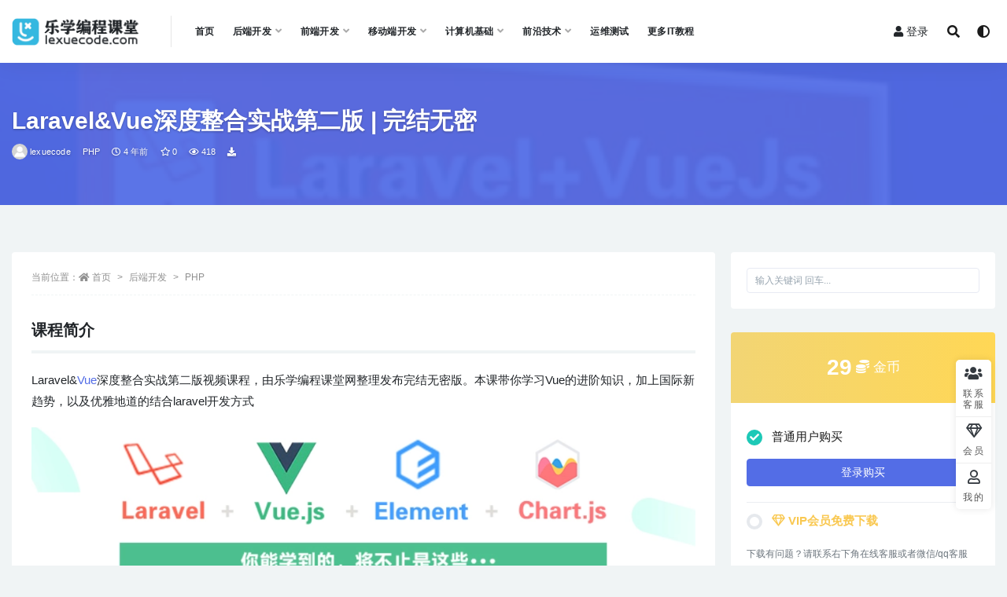

--- FILE ---
content_type: text/html; charset=UTF-8
request_url: https://lexuecode.com/5376.html
body_size: 15406
content:
<!doctype html>
<html lang="zh-Hans">
<head>
	<meta charset="UTF-8">
	<meta name="viewport" content="width=device-width, initial-scale=1, minimum-scale=1, maximum-scale=1">
	<link rel="profile" href="https://gmpg.org/xfn/11">
	<title>Laravel&amp;Vue深度整合实战第二版 | 完结无密</title>
<meta name='robots' content='max-image-preview:large' />
<script data-cfasync='false'>
    window.$crisp=[];
    CRISP_RUNTIME_CONFIG = {
      locale : 'zh'
    };
    CRISP_WEBSITE_ID = '981954f9-f6eb-48e4-8f31-30b6a8ebb696';(function(){
      d=document;s=d.createElement('script');
      s.src='https://client.crisp.chat/l.js';
      s.async=1;d.getElementsByTagName('head')[0].appendChild(s);
    })();</script><link href="https://lexuecode.com/wp-content/uploads/2021/05/favicon-1.png" rel="icon">
<meta name="keywords" content="Laravel&amp;Vue深度整合实战第二版">
<meta name="description" content="本课带你学习Vue的进阶知识，加上国际新趋势，以及优雅地道的结合laravel开发方式">
<meta property="og:title" content="Laravel&#038;Vue深度整合实战第二版 | 完结无密">
<meta property="og:description" content="本课带你学习Vue的进阶知识，加上国际新趋势，以及优雅地道的结合laravel开发方式">
<meta property="og:type" content="article">
<meta property="og:url" content="https://lexuecode.com/5376.html">
<meta property="og:site_name" content="乐学编程课堂">
<meta property="og:image" content="https://lexuecode.com/wp-content/uploads/2022/07/1656948792-596de22a00ceb96.jpg?v=1656948792">
<style id='wp-img-auto-sizes-contain-inline-css'>
img:is([sizes=auto i],[sizes^="auto," i]){contain-intrinsic-size:3000px 1500px}
/*# sourceURL=wp-img-auto-sizes-contain-inline-css */
</style>
<style id='classic-theme-styles-inline-css'>
/*! This file is auto-generated */
.wp-block-button__link{color:#fff;background-color:#32373c;border-radius:9999px;box-shadow:none;text-decoration:none;padding:calc(.667em + 2px) calc(1.333em + 2px);font-size:1.125em}.wp-block-file__button{background:#32373c;color:#fff;text-decoration:none}
/*# sourceURL=/wp-includes/css/classic-themes.min.css */
</style>
<link rel='stylesheet' id='bootstrap-css' href='https://lexuecode.com/wp-content/themes/rizhuti-v2/assets/bootstrap/css/bootstrap.min.css?ver=4.6.0' media='all' />
<link rel='stylesheet' id='plugins-css' href='https://lexuecode.com/wp-content/themes/rizhuti-v2/assets/css/plugins.css?ver=1.0.0' media='all' />
<link rel='stylesheet' id='app-css' href='https://lexuecode.com/wp-content/themes/rizhuti-v2/assets/css/app.css?ver=1.1.0' media='all' />
<link rel='stylesheet' id='dark-css' href='https://lexuecode.com/wp-content/themes/rizhuti-v2/assets/css/dark.css?ver=1.1.0' media='all' />
<link rel='stylesheet' id='v2_chld-css' href='https://lexuecode.com/wp-content/themes/rizhuti-v2-child/child-style.css?ver=6.9' media='all' />
<link rel='stylesheet' id='csf-fa5-css' href='https://cdn.jsdelivr.net/npm/@fortawesome/fontawesome-free@5.15.1/css/all.min.css?ver=5.14.0' media='all' />
<link rel='stylesheet' id='csf-fa5-v4-shims-css' href='https://cdn.jsdelivr.net/npm/@fortawesome/fontawesome-free@5.15.1/css/v4-shims.min.css?ver=5.14.0' media='all' />
<script src="https://lexuecode.com/wp-content/themes/rizhuti-v2/assets/js/jquery.min.js?ver=3.5.1" id="jquery-js"></script>
<style id="wplmi-inline-css" type="text/css"> span.wplmi-user-avatar { width: 16px;display: inline-block !important;flex-shrink: 0; } img.wplmi-elementor-avatar { border-radius: 100%;margin-right: 3px; } 

</style>
<link rel="pingback" href="https://lexuecode.com/xmlrpc.php"><style id='global-styles-inline-css'>
:root{--wp--preset--aspect-ratio--square: 1;--wp--preset--aspect-ratio--4-3: 4/3;--wp--preset--aspect-ratio--3-4: 3/4;--wp--preset--aspect-ratio--3-2: 3/2;--wp--preset--aspect-ratio--2-3: 2/3;--wp--preset--aspect-ratio--16-9: 16/9;--wp--preset--aspect-ratio--9-16: 9/16;--wp--preset--color--black: #000000;--wp--preset--color--cyan-bluish-gray: #abb8c3;--wp--preset--color--white: #ffffff;--wp--preset--color--pale-pink: #f78da7;--wp--preset--color--vivid-red: #cf2e2e;--wp--preset--color--luminous-vivid-orange: #ff6900;--wp--preset--color--luminous-vivid-amber: #fcb900;--wp--preset--color--light-green-cyan: #7bdcb5;--wp--preset--color--vivid-green-cyan: #00d084;--wp--preset--color--pale-cyan-blue: #8ed1fc;--wp--preset--color--vivid-cyan-blue: #0693e3;--wp--preset--color--vivid-purple: #9b51e0;--wp--preset--gradient--vivid-cyan-blue-to-vivid-purple: linear-gradient(135deg,rgb(6,147,227) 0%,rgb(155,81,224) 100%);--wp--preset--gradient--light-green-cyan-to-vivid-green-cyan: linear-gradient(135deg,rgb(122,220,180) 0%,rgb(0,208,130) 100%);--wp--preset--gradient--luminous-vivid-amber-to-luminous-vivid-orange: linear-gradient(135deg,rgb(252,185,0) 0%,rgb(255,105,0) 100%);--wp--preset--gradient--luminous-vivid-orange-to-vivid-red: linear-gradient(135deg,rgb(255,105,0) 0%,rgb(207,46,46) 100%);--wp--preset--gradient--very-light-gray-to-cyan-bluish-gray: linear-gradient(135deg,rgb(238,238,238) 0%,rgb(169,184,195) 100%);--wp--preset--gradient--cool-to-warm-spectrum: linear-gradient(135deg,rgb(74,234,220) 0%,rgb(151,120,209) 20%,rgb(207,42,186) 40%,rgb(238,44,130) 60%,rgb(251,105,98) 80%,rgb(254,248,76) 100%);--wp--preset--gradient--blush-light-purple: linear-gradient(135deg,rgb(255,206,236) 0%,rgb(152,150,240) 100%);--wp--preset--gradient--blush-bordeaux: linear-gradient(135deg,rgb(254,205,165) 0%,rgb(254,45,45) 50%,rgb(107,0,62) 100%);--wp--preset--gradient--luminous-dusk: linear-gradient(135deg,rgb(255,203,112) 0%,rgb(199,81,192) 50%,rgb(65,88,208) 100%);--wp--preset--gradient--pale-ocean: linear-gradient(135deg,rgb(255,245,203) 0%,rgb(182,227,212) 50%,rgb(51,167,181) 100%);--wp--preset--gradient--electric-grass: linear-gradient(135deg,rgb(202,248,128) 0%,rgb(113,206,126) 100%);--wp--preset--gradient--midnight: linear-gradient(135deg,rgb(2,3,129) 0%,rgb(40,116,252) 100%);--wp--preset--font-size--small: 13px;--wp--preset--font-size--medium: 20px;--wp--preset--font-size--large: 36px;--wp--preset--font-size--x-large: 42px;--wp--preset--spacing--20: 0.44rem;--wp--preset--spacing--30: 0.67rem;--wp--preset--spacing--40: 1rem;--wp--preset--spacing--50: 1.5rem;--wp--preset--spacing--60: 2.25rem;--wp--preset--spacing--70: 3.38rem;--wp--preset--spacing--80: 5.06rem;--wp--preset--shadow--natural: 6px 6px 9px rgba(0, 0, 0, 0.2);--wp--preset--shadow--deep: 12px 12px 50px rgba(0, 0, 0, 0.4);--wp--preset--shadow--sharp: 6px 6px 0px rgba(0, 0, 0, 0.2);--wp--preset--shadow--outlined: 6px 6px 0px -3px rgb(255, 255, 255), 6px 6px rgb(0, 0, 0);--wp--preset--shadow--crisp: 6px 6px 0px rgb(0, 0, 0);}:where(.is-layout-flex){gap: 0.5em;}:where(.is-layout-grid){gap: 0.5em;}body .is-layout-flex{display: flex;}.is-layout-flex{flex-wrap: wrap;align-items: center;}.is-layout-flex > :is(*, div){margin: 0;}body .is-layout-grid{display: grid;}.is-layout-grid > :is(*, div){margin: 0;}:where(.wp-block-columns.is-layout-flex){gap: 2em;}:where(.wp-block-columns.is-layout-grid){gap: 2em;}:where(.wp-block-post-template.is-layout-flex){gap: 1.25em;}:where(.wp-block-post-template.is-layout-grid){gap: 1.25em;}.has-black-color{color: var(--wp--preset--color--black) !important;}.has-cyan-bluish-gray-color{color: var(--wp--preset--color--cyan-bluish-gray) !important;}.has-white-color{color: var(--wp--preset--color--white) !important;}.has-pale-pink-color{color: var(--wp--preset--color--pale-pink) !important;}.has-vivid-red-color{color: var(--wp--preset--color--vivid-red) !important;}.has-luminous-vivid-orange-color{color: var(--wp--preset--color--luminous-vivid-orange) !important;}.has-luminous-vivid-amber-color{color: var(--wp--preset--color--luminous-vivid-amber) !important;}.has-light-green-cyan-color{color: var(--wp--preset--color--light-green-cyan) !important;}.has-vivid-green-cyan-color{color: var(--wp--preset--color--vivid-green-cyan) !important;}.has-pale-cyan-blue-color{color: var(--wp--preset--color--pale-cyan-blue) !important;}.has-vivid-cyan-blue-color{color: var(--wp--preset--color--vivid-cyan-blue) !important;}.has-vivid-purple-color{color: var(--wp--preset--color--vivid-purple) !important;}.has-black-background-color{background-color: var(--wp--preset--color--black) !important;}.has-cyan-bluish-gray-background-color{background-color: var(--wp--preset--color--cyan-bluish-gray) !important;}.has-white-background-color{background-color: var(--wp--preset--color--white) !important;}.has-pale-pink-background-color{background-color: var(--wp--preset--color--pale-pink) !important;}.has-vivid-red-background-color{background-color: var(--wp--preset--color--vivid-red) !important;}.has-luminous-vivid-orange-background-color{background-color: var(--wp--preset--color--luminous-vivid-orange) !important;}.has-luminous-vivid-amber-background-color{background-color: var(--wp--preset--color--luminous-vivid-amber) !important;}.has-light-green-cyan-background-color{background-color: var(--wp--preset--color--light-green-cyan) !important;}.has-vivid-green-cyan-background-color{background-color: var(--wp--preset--color--vivid-green-cyan) !important;}.has-pale-cyan-blue-background-color{background-color: var(--wp--preset--color--pale-cyan-blue) !important;}.has-vivid-cyan-blue-background-color{background-color: var(--wp--preset--color--vivid-cyan-blue) !important;}.has-vivid-purple-background-color{background-color: var(--wp--preset--color--vivid-purple) !important;}.has-black-border-color{border-color: var(--wp--preset--color--black) !important;}.has-cyan-bluish-gray-border-color{border-color: var(--wp--preset--color--cyan-bluish-gray) !important;}.has-white-border-color{border-color: var(--wp--preset--color--white) !important;}.has-pale-pink-border-color{border-color: var(--wp--preset--color--pale-pink) !important;}.has-vivid-red-border-color{border-color: var(--wp--preset--color--vivid-red) !important;}.has-luminous-vivid-orange-border-color{border-color: var(--wp--preset--color--luminous-vivid-orange) !important;}.has-luminous-vivid-amber-border-color{border-color: var(--wp--preset--color--luminous-vivid-amber) !important;}.has-light-green-cyan-border-color{border-color: var(--wp--preset--color--light-green-cyan) !important;}.has-vivid-green-cyan-border-color{border-color: var(--wp--preset--color--vivid-green-cyan) !important;}.has-pale-cyan-blue-border-color{border-color: var(--wp--preset--color--pale-cyan-blue) !important;}.has-vivid-cyan-blue-border-color{border-color: var(--wp--preset--color--vivid-cyan-blue) !important;}.has-vivid-purple-border-color{border-color: var(--wp--preset--color--vivid-purple) !important;}.has-vivid-cyan-blue-to-vivid-purple-gradient-background{background: var(--wp--preset--gradient--vivid-cyan-blue-to-vivid-purple) !important;}.has-light-green-cyan-to-vivid-green-cyan-gradient-background{background: var(--wp--preset--gradient--light-green-cyan-to-vivid-green-cyan) !important;}.has-luminous-vivid-amber-to-luminous-vivid-orange-gradient-background{background: var(--wp--preset--gradient--luminous-vivid-amber-to-luminous-vivid-orange) !important;}.has-luminous-vivid-orange-to-vivid-red-gradient-background{background: var(--wp--preset--gradient--luminous-vivid-orange-to-vivid-red) !important;}.has-very-light-gray-to-cyan-bluish-gray-gradient-background{background: var(--wp--preset--gradient--very-light-gray-to-cyan-bluish-gray) !important;}.has-cool-to-warm-spectrum-gradient-background{background: var(--wp--preset--gradient--cool-to-warm-spectrum) !important;}.has-blush-light-purple-gradient-background{background: var(--wp--preset--gradient--blush-light-purple) !important;}.has-blush-bordeaux-gradient-background{background: var(--wp--preset--gradient--blush-bordeaux) !important;}.has-luminous-dusk-gradient-background{background: var(--wp--preset--gradient--luminous-dusk) !important;}.has-pale-ocean-gradient-background{background: var(--wp--preset--gradient--pale-ocean) !important;}.has-electric-grass-gradient-background{background: var(--wp--preset--gradient--electric-grass) !important;}.has-midnight-gradient-background{background: var(--wp--preset--gradient--midnight) !important;}.has-small-font-size{font-size: var(--wp--preset--font-size--small) !important;}.has-medium-font-size{font-size: var(--wp--preset--font-size--medium) !important;}.has-large-font-size{font-size: var(--wp--preset--font-size--large) !important;}.has-x-large-font-size{font-size: var(--wp--preset--font-size--x-large) !important;}
/*# sourceURL=global-styles-inline-css */
</style>
</head>
<body class="wp-singular post-template-default single single-post postid-5376 single-format-standard wp-theme-rizhuti-v2 wp-child-theme-rizhuti-v2-child wide-screen navbar-sticky with-hero hero-wide hero-image pagination-numeric no-off-canvas sidebar-right">
<div id="app" class="site">
	
<header class="site-header">
    <div class="container">
	    <div class="navbar">
			  <div class="logo-wrapper">
          <a href="https://lexuecode.com/">
        <img class="logo regular" src="https://lexuecode.com/wp-content/uploads/2021/05/logo2.png" alt="乐学编程课堂">
      </a>
    
  </div> 			<div class="sep"></div>

			<nav class="main-menu d-none d-lg-block">
			<ul id="menu-header" class="nav-list u-plain-list"><li class="menu-item menu-item-type-post_type menu-item-object-page menu-item-home"><a href="https://lexuecode.com/">首页</a></li>
<li class="menu-item menu-item-type-taxonomy menu-item-object-category current-post-ancestor menu-item-has-children"><a href="https://lexuecode.com/category/houduan">后端开发</a>
<ul class="sub-menu">
	<li class="menu-item menu-item-type-taxonomy menu-item-object-category"><a href="https://lexuecode.com/category/houduan/java">Java视频教程</a></li>
	<li class="menu-item menu-item-type-taxonomy menu-item-object-category"><a href="https://lexuecode.com/category/houduan/go">Go视频教程</a></li>
	<li class="menu-item menu-item-type-taxonomy menu-item-object-category"><a href="https://lexuecode.com/category/houduan/python">Python</a></li>
	<li class="menu-item menu-item-type-taxonomy menu-item-object-category current-post-ancestor current-menu-parent current-post-parent"><a href="https://lexuecode.com/category/houduan/php">PHP</a></li>
	<li class="menu-item menu-item-type-taxonomy menu-item-object-category"><a href="https://lexuecode.com/category/houduan/net">.Net</a></li>
	<li class="menu-item menu-item-type-taxonomy menu-item-object-category"><a href="https://lexuecode.com/category/houduan/cpp">C++</a></li>
</ul>
</li>
<li class="menu-item menu-item-type-taxonomy menu-item-object-category current-post-ancestor menu-item-has-children"><a href="https://lexuecode.com/category/web">前端开发</a>
<ul class="sub-menu">
	<li class="menu-item menu-item-type-taxonomy menu-item-object-category current-post-ancestor current-menu-parent current-post-parent"><a href="https://lexuecode.com/category/web/vue">Vue.js视频教程</a></li>
	<li class="menu-item menu-item-type-taxonomy menu-item-object-category"><a href="https://lexuecode.com/category/web/react">React.JS视频教程</a></li>
	<li class="menu-item menu-item-type-taxonomy menu-item-object-category"><a href="https://lexuecode.com/category/web/javascript">JavaScript视频教程</a></li>
	<li class="menu-item menu-item-type-taxonomy menu-item-object-category"><a href="https://lexuecode.com/category/web/typescript">Typescript视频教程</a></li>
	<li class="menu-item menu-item-type-taxonomy menu-item-object-category"><a href="https://lexuecode.com/category/web/webapp">WebApp开发视频教程</a></li>
	<li class="menu-item menu-item-type-taxonomy menu-item-object-category"><a href="https://lexuecode.com/category/web/nodejs">Node.js视频教程</a></li>
	<li class="menu-item menu-item-type-taxonomy menu-item-object-category"><a href="https://lexuecode.com/category/web/xiaochengxu">小程序开发视频教程</a></li>
</ul>
</li>
<li class="menu-item menu-item-type-taxonomy menu-item-object-category menu-item-has-children"><a href="https://lexuecode.com/category/yidongduan">移动端开发</a>
<ul class="sub-menu">
	<li class="menu-item menu-item-type-taxonomy menu-item-object-category"><a href="https://lexuecode.com/category/yidongduan/flutter">Flutter视频教程</a></li>
	<li class="menu-item menu-item-type-taxonomy menu-item-object-category"><a href="https://lexuecode.com/category/yidongduan/android">Android开发视频教程</a></li>
	<li class="menu-item menu-item-type-taxonomy menu-item-object-category"><a href="https://lexuecode.com/category/yidongduan/ios">iOS视频教程</a></li>
	<li class="menu-item menu-item-type-taxonomy menu-item-object-category"><a href="https://lexuecode.com/category/yidongduan/react_native">React native视频教程</a></li>
</ul>
</li>
<li class="menu-item menu-item-type-taxonomy menu-item-object-category menu-item-has-children"><a href="https://lexuecode.com/category/algorithm">计算机基础</a>
<ul class="sub-menu">
	<li class="menu-item menu-item-type-taxonomy menu-item-object-category"><a href="https://lexuecode.com/category/algorithm/database">数据库视频教程</a></li>
	<li class="menu-item menu-item-type-taxonomy menu-item-object-category"><a href="https://lexuecode.com/category/algorithm/algorithmds">数据结构与算法</a></li>
</ul>
</li>
<li class="menu-item menu-item-type-taxonomy menu-item-object-category menu-item-has-children"><a href="https://lexuecode.com/category/ft">前沿技术</a>
<ul class="sub-menu">
	<li class="menu-item menu-item-type-taxonomy menu-item-object-category"><a href="https://lexuecode.com/category/ft/wq">微服务&amp;区块链</a></li>
	<li class="menu-item menu-item-type-taxonomy menu-item-object-category"><a href="https://lexuecode.com/category/ft/machine">机器学习</a></li>
	<li class="menu-item menu-item-type-taxonomy menu-item-object-category"><a href="https://lexuecode.com/category/ft/deep">深度学习</a></li>
	<li class="menu-item menu-item-type-taxonomy menu-item-object-category"><a href="https://lexuecode.com/category/ft/yd">云计算&amp;大数据</a></li>
	<li class="menu-item menu-item-type-taxonomy menu-item-object-category"><a href="https://lexuecode.com/category/ft/datafxywj">数据分析与挖掘</a></li>
	<li class="menu-item menu-item-type-taxonomy menu-item-object-category"><a href="https://lexuecode.com/category/ft/chatgpt">AIGC</a></li>
</ul>
</li>
<li class="menu-item menu-item-type-taxonomy menu-item-object-category"><a href="https://lexuecode.com/category/ot">运维测试</a></li>
<li class="menu-item menu-item-type-taxonomy menu-item-object-category"><a href="https://lexuecode.com/category/other">更多IT教程</a></li>
</ul>			</nav>
			
			<div class="actions">
                
		        
				<!-- user navbar dropdown -->
		        				<a class="btn btn-sm ml-2" rel="nofollow noopener noreferrer" href="https://lexuecode.com/login?mod=login&#038;redirect_to=https%3A%2F%2Flexuecode.com%3A443%2F5376.html"><i class="fa fa-user mr-1"></i>登录</a>
								<!-- user navbar dropdown -->

				<span class="btn btn-sm search-open navbar-button ml-2" rel="nofollow noopener noreferrer" data-action="omnisearch-open" data-target="#omnisearch" title="搜索"><i class="fas fa-search"></i></span>
                <span class="btn btn-sm toggle-dark navbar-button ml-2" rel="nofollow noopener noreferrer" title="夜间模式"><i class="fa fa-adjust"></i></span>
		        <div class="burger"></div>

		        
		    </div>
		    
	    </div>
    </div>
</header>

<div class="header-gap"></div>


<div class="hero lazyload visible" data-bg="https://lexuecode.com/wp-content/uploads/2022/07/1656948792-596de22a00ceb96.jpg?v=1656948792">
<div class="container"><header class="entry-header">
<h1 class="entry-title">Laravel&#038;Vue深度整合实战第二版 | 完结无密</h1>          <div class="entry-meta">
            
                          <span class="meta-author">
                <a href="https://lexuecode.com/author/lexuecode"><img alt='' data-src='//lexuecode.com/wp-content/themes/rizhuti-v2/assets/img/avatar.png' class='lazyload avatar avatar-96 photo' height='96' width='96' />lexuecode                </a>
              </span>
                          <span class="meta-category">
                <a href="https://lexuecode.com/category/houduan/php" rel="category">PHP</a>
              </span>
                          <span class="meta-date">
                <a href="https://lexuecode.com/5376.html" rel="nofollow">
                  <time datetime="2022-07-04T23:42:05+08:00">
                    <i class="fa fa-clock-o"></i>
                    4 年前                  </time>
                </a>
              </span>
                            <span class="meta-favnum"><i class="far fa-star"></i> 0</span>
                            <span class="meta-views"><i class="fa fa-eye"></i> 418</span>
            <span class="meta-shhop-icon"><i class="fas fa-download"></i></span>                <span class="meta-edit"></span>
            

          </div>
        </header>
</div></div>	<main id="main" role="main" class="site-content">
<div class="container">
	<div class="row">
		<div class="content-column col-lg-9">
			<div class="content-area">
				<article id="post-5376" class="article-content post-5376 post type-post status-publish format-standard has-post-thumbnail hentry category-php category-vue tag-laravel tag-vue-js">

  <div class="container">
        <div class="article-crumb"><ol class="breadcrumb">当前位置：<li class="home"><i class="fa fa-home"></i> <a href="https://lexuecode.com">首页</a></li><li><a href="https://lexuecode.com/category/houduan">后端开发</a></li><li><a href="https://lexuecode.com/category/houduan/php">PHP</a></li></ol></div>
    
    
    <div class="pt-0 d-none d-block d-xl-none d-lg-none"><aside id="header-widget-shop-down" class="widget-area"><p></p></aside></div>
    <!-- 顶部广告代码 -->
        <!-- 顶部广告代码结束一 -->

    <div class="entry-wrapper">
      <div class="entry-content u-text-format u-clearfix">
        <h2>课程简介</h2>
<p>Laravel&amp;<a href="https://lexuecode.com/category/web/vue">Vue</a>深度整合实战第二版视频课程，由乐学编程课堂网整理发布完结无密版。本课带你学习Vue的进阶知识，加上国际新趋势，以及优雅地道的结合laravel开发方式</p>
<p><img fetchpriority="high" decoding="async" class="alignnone wp-image-5378 size-full" title="Laravel&amp;Vue深度整合实战第二版 | 完结无密" src="https://lexuecode.com/wp-content/uploads/2022/07/1656949283-dccc107e7717b3c.png" alt="Laravel&amp;Vue深度整合实战第二版 | 完结无密" width="1034" height="477" srcset="https://lexuecode.com/wp-content/uploads/2022/07/1656949283-dccc107e7717b3c.png?v=1656949283 1034w, https://lexuecode.com/wp-content/uploads/2022/07/1656949283-dccc107e7717b3c-768x354.png?v=1656949283 768w" sizes="(max-width: 1034px) 100vw, 1034px" /></p>
<h3>课程特色</h3>
<p>零基础入门Vuels,多个案例由浅入深让你在最短的时间里成为Vuels高手；</p>
<p>既有符合专业前端的Vuejs高级。组件树”开发逻辑；</p>
<p>又有更拥抱后端的、独家的Laravell +Vuels国际新趋势；</p>
<p>吃透以后，可以轻松做个Laravel +Vuels的Web全栈；</p>
<h2>课程目录</h2>
<p>.<br />
├── [ 46M] 1.1 课程介绍与项目预览.mp4<br />
├── [ 75M] 2.1 homesteadtips.mp4<br />
├── [119M] 2.2 源码与数据库备份功能（laravelbackup）.mp4<br />
├── [ 66M] 2.3 laravel定时任务计划功能：自动备份.mp4<br />
├── [ 51M] 3.1 默认项目图片的加载.mp4<br />
├── [ 76M] 3.2 显示任务的更新时间（laravel日期时间处理）.mp4<br />
├── [ 37M] 3.3 已完成和待完成任务的数目显示.mp4<br />
├── [ 71M] 3.4 向多个视图传递公共数据时的流程介绍.mp4<br />
├── [ 69M] 3.5 viewcomposer逻辑重构.mp4<br />
├── [ 31M] 3.6 以repository的形式向viewcomposer中传递动态.mp4<br />
├── [ 19M] 3.7 使用auth验证来保护viewcomposer的公共数据.mp4<br />
├── [ 49M] 3.8 laravel中文提示.mp4<br />
├── [ 19M] 4.1 定义任务步骤相关的路由和视图.mp4<br />
├── [ 22M] 4.10 vuejs中属性状态的切换效果.mp4<br />
├── [ 58M] 4.11 vuejs中删除元素的操作.mp4<br />
├── [ 37M] 4.12 vuejs中操作array元素的index串用问题.mp4<br />
├── [ 42M] 4.13 vuejs中双击编辑元素的操作.mp4<br />
├── [ 53M] 4.14 显示相应Step数目、根据条件显示隐藏DOM.mp4<br />
├── [ 73M] 4.15 完成所有Step、清除所有已完成Step.mp4<br />
├── [ 49M] 4.2 vuejs介绍、blade内数据输出.mp4<br />
├── [ 24M] 4.3 vuejs表单数据的双向绑定.mp4<br />
├── [ 28M] 4.4 vuejs中的列表渲染或遍历输出.mp4<br />
├── [ 43M] 4.5 vuejs的事件监听和自定义方法处理.mp4<br />
├── [ 30M] 4.6 vuejs单击事件和表单提交事件.mp4<br />
├── [ 27M] 4.7 step标记完成功能.mp4<br />
├── [ 86M] 4.8 vuejs当中的计算属性.mp4<br />
├── [ 46M] 4.9 step列表及表单样式调整.mp4<br />
├── [ 62M] 5.1 定义后端要用到的StepModel、Controller、Mig.mp4<br />
├── [ 61M] 5.10 axiospost请求实现step的create逻辑.mp4<br />
├── [ 57M] 5.11 axios向后台发送delete请求的逻辑.mp4<br />
├── [ 41M] 5.12 laravelcreate操作不返回数据库默认值的问题及解决.mp4<br />
├── [ 19M] 5.13 vueaxios实现step的edit和toggle操作.mp4<br />
├── [ 27M] 5.14 axios发送请求实现完成所有step的操作.mp4<br />
├── [ 19M] 5.15 axios发送请求实现清除所有已完成step的操作.mp4<br />
├── [ 62M] 5.2 使用laravel的factory生成虚拟测试数据.mp4<br />
├── [127M] 5.3 使用laravelmix来加载管理vuejs.mp4<br />
├── [ 48M] 5.4 将steps相关的单页逻辑重构成一个vue组件.mp4<br />
├── [ 97M] 5.5 vuejs生命周期函数及axios后台数据加载.mp4<br />
├── [ 16M] 5.6 vuejs最常用的两个生命周期函数及其背后差异.mp4<br />
├── [ 69M] 5.7 在vue组件当中获取laravel路由的几种方法和思路.mp4<br />
├── [ 25M] 5.8 axiosresponse和error返回的结构与调用.mp4<br />
├── [ 17M] 5.9 vueaxios中匿名函数与箭头函数的差异与区别.mp4<br />
├── [166M] 6.1 vuejs组件树开发的基本流程、父子组件通信.mp4<br />
├── [136M] 6.2 vuejs事件总线机制解决组件间通信问题.mp4<br />
├── [ 52M] 6.3 vuejsprops传参的单向数据流及例外情况.mp4<br />
├── [ 33M] 6.4 将step列表相关的逻辑重构到单独的vuejs组件中.mp4<br />
├── [ 74M] 6.5 不同的数据,使用同一个vue组件.mp4<br />
├── [ 34M] 6.6 Slot&#8211;同一个组件,渲染不同的元素或逻辑.mp4<br />
├── [ 96M] 7.1 审视常见的vuejs组件开发流程.mp4<br />
├── [ 29M] 7.2 反思一非得created了以后请求数据吗？.mp4<br />
├── [ 50M] 7.3 反思二页面刷新是一种罪吗？.mp4<br />
├── [ 96M] 7.4 反思三同样的逻辑,PHP不可以处理吗？.mp4<br />
├── [116M] 7.5 在新的思路下,双击编辑效果的完善.mp4<br />
├── [ 96M] 7.6 使用elementUI来显示验证错误消息.mp4<br />
├── [138M] 7.7 反思四一定要用axios来提交请求吗.mp4<br />
├── [ 76M] 7.8 vue组件轻量化的实际意义与现实应用场景.mp4<br />
├── [ 47M] 8.1 搜索界面及初始搜索数据的获取.mp4<br />
├── [ 88M] 8.2 搜索列表的逻辑.mp4<br />
├── [ 40M] 8.3 搜索列表任务跳转的逻辑.mp4<br />
├── [ 58M] 8.4 设置加载状态来解决潜在重复加载的问题.mp4<br />
├── [117M] 8.5 使用elementui来显示数据加载过程.mp4<br />
├── [ 44M] 8.6 Vuejs实时检索功能的实现.mp4<br />
├── [ 89M] 9.2 构建一个示例的饼状图.mp4<br />
├── [ 46M] 9.3 向饼状图js中传递Task数据.mp4<br />
├── [ 56M] 9.4 构建一个示例柱状图并传递横轴数据.mp4<br />
├── [ 68M] 9.5 通过helperfunction向柱状图纵轴传递数据.mp4<br />
├── [129M] 9.6 通过html5dataattribute的方式分离php和js.mp4<br />
├── [ 36M] 9.7 创建一个示例雷达图.mp4<br />
├── [ 83M] 9.8 向雷达图js中循环输出实际数据.mp4<br />
├── [ 65M] 9.9 图表章节的细节完善.mp4</p>
<p>&nbsp;</p>
<div class="post-note alert alert-info mt-2" role="alert"><small><strong>相关说明：</strong><br>
1.  链接失效或其他问题，请联系在线客服<br>
2.  不断学习提升自己的同学可以开通<a href="/user/vip" class="text-warning" rel="nofollow noopener noreferrer"><i class="fa fa-diamond">月/年/终身VIP</i></a>
</small></div><div class="entry-tags"><a href="https://lexuecode.com/tag/laravel" class="btn btn-sm btn-light mr-2" rel="tag">Laravel</a><a href="https://lexuecode.com/tag/vue-js" class="btn btn-sm btn-light mr-2" rel="tag">Vue.js</a></div>
<div class="entry-share">
	<div class="row">
		<div class="col d-none d-lg-block">
			<a class="share-author" href="https://lexuecode.com/author/lexuecode">
                <img alt='' data-src='//lexuecode.com/wp-content/themes/rizhuti-v2/assets/img/avatar.png' class='lazyload avatar avatar-50 photo' height='50' width='50' />lexuecode<span class="badge badge-warning-lighten mx-2"><i class="fa fa-diamond mr-1"></i>永久VIP</span>            </a>
		</div>
		<div class="col-auto mb-3 mb-lg-0">
			<button class="go-star-btn btn btn-sm btn-outline-info mr-2" data-id="5376"><i class="far fa-star"></i> 收藏</button>			
			<button class="share-poster btn btn-sm btn-outline-info" data-id="5376"><i class="fa fa-share-alt"></i> 海报分享</button>
		</div>
	</div>
</div>

      </div>
    </div>
    
    <!-- 底部部广告代码 -->
        <!-- 底部广告代码结束一 -->


  </div>
</article>

<div class="entry-navigation">
	<div class="row">
            	<div class="col-lg-6 col-12">
            <a class="entry-page-prev lazyload" href="https://lexuecode.com/5373.html" title="亿级流量多级缓存架构方案【马士兵教育】| 完结无密" data-bg="https://lexuecode.com/wp-content/uploads/2022/07/1656854502-596de22a00ceb96-300x200.jpg?v=1656854502">
                <div class="entry-page-icon"><i class="fas fa-arrow-left"></i></div>
                <div class="entry-page-info">
                    <span class="d-block rnav">上一篇</span>
                    <span class="d-block title">亿级流量多级缓存架构方案【马士兵教育】| 完结无密</span>
                </div>
            </a> 
        </div>
                    	<div class="col-lg-6 col-12">
            <a class="entry-page-next lazyload" href="https://lexuecode.com/5380.html" title="【体系课】大前端2022版 | 最新完结无密" data-bg="https://lexuecode.com/wp-content/uploads/2022/07/1657031062-596de22a00ceb96-300x200.jpg?v=1657031062">
                <div class="entry-page-info">
                    <span class="d-block rnav">下一篇</span>
                    <span class="d-block title">【体系课】大前端2022版 | 最新完结无密</span>
                </div>
                <div class="entry-page-icon"><i class="fas fa-arrow-right"></i></div>
            </a>
        </div>
            </div>
</div>    <div class="related-posts">
        <h3 class="u-border-title">相关文章</h3>
        <div class="row">
                      <div class="col-lg-6 col-12">
              <article id="post-6142" class="post post-list post-6142 type-post status-publish format-standard has-post-thumbnail hentry category-react category-typescript category-vue tag-react tag-typescript tag-vue-js tag-147">
                  <div class="entry-media"><div class="placeholder" style="padding-bottom: 66.666666666667%"><a href="https://lexuecode.com/6142.html" title="Vue3 + React18 + TS4 入门到实战 | 最新完结无密" rel="nofollow noopener noreferrer"><img class="lazyload" data-src="https://lexuecode.com/wp-content/uploads/2022/10/1666852173-596de22a00ceb96-300x200.jpg?v=1666852173" src="[data-uri]" alt="Vue3 + React18 + TS4 入门到实战 | 最新完结无密" /></a></div></div>                  <div class="entry-wrapper">
                    <header class="entry-header"><h2 class="entry-title"><a href="https://lexuecode.com/6142.html" title="Vue3 + React18 + TS4 入门到实战 | 最新完结无密" rel="bookmark">Vue3 + React18 + TS4 入门到实战 | 最新完结无密</a></h2></header>
                                        <div class="entry-footer">          <div class="entry-meta">
            
                          <span class="meta-category">
                <a href="https://lexuecode.com/category/web/react" rel="category">React.JS视频教程</a>
              </span>
                          <span class="meta-date">
                <a href="https://lexuecode.com/6142.html" rel="nofollow">
                  <time datetime="2022-10-27T15:00:23+08:00">
                    <i class="fa fa-clock-o"></i>
                    3 年前                  </time>
                </a>
              </span>
                            <span class="meta-views"><i class="fa fa-eye"></i> 1.4K</span>
            <span class="meta-shhop-icon"><i class="fas fa-download"></i></span>

          </div>
        </div>
                                    </div>
            </article>
          </div>
                      <div class="col-lg-6 col-12">
              <article id="post-3718" class="post post-list post-3718 type-post status-publish format-standard has-post-thumbnail hentry category-python category-vue tag-django tag-vue-js">
                  <div class="entry-media"><div class="placeholder" style="padding-bottom: 66.666666666667%"><a href="https://lexuecode.com/3718.html" title="网易云课堂Vue+Django独立开发电商项目【完整高清】" rel="nofollow noopener noreferrer"><img class="lazyload" data-src="https://lexuecode.com/wp-content/uploads/2022/01/1641270530-2badff6270850b9-300x200.jpg?v=1641270530" src="[data-uri]" alt="网易云课堂Vue+Django独立开发电商项目【完整高清】" /></a></div></div>                  <div class="entry-wrapper">
                    <header class="entry-header"><h2 class="entry-title"><a href="https://lexuecode.com/3718.html" title="网易云课堂Vue+Django独立开发电商项目【完整高清】" rel="bookmark">网易云课堂Vue+Django独立开发电商项目【完整高清】</a></h2></header>
                                        <div class="entry-footer">          <div class="entry-meta">
            
                          <span class="meta-category">
                <a href="https://lexuecode.com/category/houduan/python" rel="category">Python</a>
              </span>
                          <span class="meta-date">
                <a href="https://lexuecode.com/3718.html" rel="nofollow">
                  <time datetime="2022-01-04T12:30:24+08:00">
                    <i class="fa fa-clock-o"></i>
                    4 年前                  </time>
                </a>
              </span>
                            <span class="meta-views"><i class="fa fa-eye"></i> 1.4K</span>
            <span class="meta-shhop-icon"><i class="fas fa-download"></i></span>

          </div>
        </div>
                                    </div>
            </article>
          </div>
                      <div class="col-lg-6 col-12">
              <article id="post-876" class="post post-list post-876 type-post status-publish format-standard has-post-thumbnail hentry category-web tag-react tag-vue-js tag-86">
                  <div class="entry-media"><div class="placeholder" style="padding-bottom: 66.666666666667%"><a href="https://lexuecode.com/876.html" title="前端框架及项目面试 聚焦Vue3/React/Webpack" rel="nofollow noopener noreferrer"><img class="lazyload" data-src="https://lexuecode.com/wp-content/uploads/2021/05/19735f668b6e676ba8246f3e5a58a7e6-300x200.jpg?v=1622179889" src="[data-uri]" alt="前端框架及项目面试 聚焦Vue3/React/Webpack" /></a></div></div>                  <div class="entry-wrapper">
                    <header class="entry-header"><h2 class="entry-title"><a href="https://lexuecode.com/876.html" title="前端框架及项目面试 聚焦Vue3/React/Webpack" rel="bookmark">前端框架及项目面试 聚焦Vue3/React/Webpack</a></h2></header>
                                        <div class="entry-footer">          <div class="entry-meta">
            
                          <span class="meta-category">
                <a href="https://lexuecode.com/category/web" rel="category">前端开发</a>
              </span>
                          <span class="meta-date">
                <a href="https://lexuecode.com/876.html" rel="nofollow">
                  <time datetime="2021-05-28T13:32:05+08:00">
                    <i class="fa fa-clock-o"></i>
                    5 年前                  </time>
                </a>
              </span>
                            <span class="meta-views"><i class="fa fa-eye"></i> 811</span>
            <span class="meta-shhop-icon"><i class="fas fa-download"></i></span>

          </div>
        </div>
                                    </div>
            </article>
          </div>
                      <div class="col-lg-6 col-12">
              <article id="post-4502" class="post post-list post-4502 type-post status-publish format-standard has-post-thumbnail hentry category-vue tag-echart tag-vue-js tag-147">
                  <div class="entry-media"><div class="placeholder" style="padding-bottom: 66.666666666667%"><a href="https://lexuecode.com/4502.html" title="Vue + EChart4.0 从0到1打造商业级数据报表项目 | 完结无密" rel="nofollow noopener noreferrer"><img class="lazyload" data-src="https://lexuecode.com/wp-content/uploads/2022/03/1647606500-aa6150c288ca319-300x200.jpg?v=1647606500" src="[data-uri]" alt="Vue + EChart4.0 从0到1打造商业级数据报表项目 | 完结无密" /></a></div></div>                  <div class="entry-wrapper">
                    <header class="entry-header"><h2 class="entry-title"><a href="https://lexuecode.com/4502.html" title="Vue + EChart4.0 从0到1打造商业级数据报表项目 | 完结无密" rel="bookmark">Vue + EChart4.0 从0到1打造商业级数据报表项目 | 完结无密</a></h2></header>
                                        <div class="entry-footer">          <div class="entry-meta">
            
                          <span class="meta-category">
                <a href="https://lexuecode.com/category/web/vue" rel="category">Vue.js视频教程</a>
              </span>
                          <span class="meta-date">
                <a href="https://lexuecode.com/4502.html" rel="nofollow">
                  <time datetime="2022-03-18T20:26:55+08:00">
                    <i class="fa fa-clock-o"></i>
                    4 年前                  </time>
                </a>
              </span>
                            <span class="meta-views"><i class="fa fa-eye"></i> 1.3K</span>
            <span class="meta-shhop-icon"><i class="fas fa-download"></i></span>

          </div>
        </div>
                                    </div>
            </article>
          </div>
                      <div class="col-lg-6 col-12">
              <article id="post-78" class="post post-list post-78 type-post status-publish format-standard has-post-thumbnail hentry category-vue tag-vue-js tag-web_app tag-37">
                  <div class="entry-media"><div class="placeholder" style="padding-bottom: 66.666666666667%"><a href="https://lexuecode.com/78.html" title="Vue3.0高阶实战：开发高质量音乐Web app（已完结，含视频+代码）" rel="nofollow noopener noreferrer"><img class="lazyload" data-src="https://lexuecode.com/wp-content/uploads/2021/05/6061507909dc0822054003041-300x200.png" src="[data-uri]" alt="Vue3.0高阶实战：开发高质量音乐Web app（已完结，含视频+代码）" /></a></div></div>                  <div class="entry-wrapper">
                    <header class="entry-header"><h2 class="entry-title"><a href="https://lexuecode.com/78.html" title="Vue3.0高阶实战：开发高质量音乐Web app（已完结，含视频+代码）" rel="bookmark">Vue3.0高阶实战：开发高质量音乐Web app（已完结，含视频+代码）</a></h2></header>
                                        <div class="entry-footer">          <div class="entry-meta">
            
                          <span class="meta-category">
                <a href="https://lexuecode.com/category/web/vue" rel="category">Vue.js视频教程</a>
              </span>
                          <span class="meta-date">
                <a href="https://lexuecode.com/78.html" rel="nofollow">
                  <time datetime="2021-05-09T08:25:30+08:00">
                    <i class="fa fa-clock-o"></i>
                    5 年前                  </time>
                </a>
              </span>
                            <span class="meta-views"><i class="fa fa-eye"></i> 1.2K</span>
            <span class="meta-shhop-icon"><i class="fas fa-download"></i></span>

          </div>
        </div>
                                    </div>
            </article>
          </div>
                      <div class="col-lg-6 col-12">
              <article id="post-6094" class="post post-list post-6094 type-post status-publish format-standard has-post-thumbnail hentry category-vue tag-vue-js tag-147">
                  <div class="entry-media"><div class="placeholder" style="padding-bottom: 66.666666666667%"><a href="https://lexuecode.com/6094.html" title="Vue2.5-2.6-3.0开发去哪儿网App 零基础入门到实战 | 升级版 | 完结无密" rel="nofollow noopener noreferrer"><img class="lazyload" data-src="https://lexuecode.com/wp-content/uploads/2022/10/1665919754-596de22a00ceb96-300x200.jpg?v=1665919754" src="[data-uri]" alt="Vue2.5-2.6-3.0开发去哪儿网App 零基础入门到实战 | 升级版 | 完结无密" /></a></div></div>                  <div class="entry-wrapper">
                    <header class="entry-header"><h2 class="entry-title"><a href="https://lexuecode.com/6094.html" title="Vue2.5-2.6-3.0开发去哪儿网App 零基础入门到实战 | 升级版 | 完结无密" rel="bookmark">Vue2.5-2.6-3.0开发去哪儿网App 零基础入门到实战 | 升级版 | 完结无密</a></h2></header>
                                        <div class="entry-footer">          <div class="entry-meta">
            
                          <span class="meta-category">
                <a href="https://lexuecode.com/category/web/vue" rel="category">Vue.js视频教程</a>
              </span>
                          <span class="meta-date">
                <a href="https://lexuecode.com/6094.html" rel="nofollow">
                  <time datetime="2022-10-16T19:35:26+08:00">
                    <i class="fa fa-clock-o"></i>
                    3 年前                  </time>
                </a>
              </span>
                            <span class="meta-views"><i class="fa fa-eye"></i> 385</span>
            <span class="meta-shhop-icon"><i class="fas fa-download"></i></span>

          </div>
        </div>
                                    </div>
            </article>
          </div>
                      <div class="col-lg-6 col-12">
              <article id="post-4680" class="post post-list post-4680 type-post status-publish format-standard has-post-thumbnail hentry category-vue tag-vue-js">
                  <div class="entry-media"><div class="placeholder" style="padding-bottom: 66.666666666667%"><a href="https://lexuecode.com/4680.html" title="VueCli3外卖类点餐项目入门实战 | 完结无密" rel="nofollow noopener noreferrer"><img class="lazyload" data-src="https://lexuecode.com/wp-content/uploads/2022/04/1649509455-8f1baabc5cd6719-300x200.jpg?v=1649509455" src="[data-uri]" alt="VueCli3外卖类点餐项目入门实战 | 完结无密" /></a></div></div>                  <div class="entry-wrapper">
                    <header class="entry-header"><h2 class="entry-title"><a href="https://lexuecode.com/4680.html" title="VueCli3外卖类点餐项目入门实战 | 完结无密" rel="bookmark">VueCli3外卖类点餐项目入门实战 | 完结无密</a></h2></header>
                                        <div class="entry-footer">          <div class="entry-meta">
            
                          <span class="meta-category">
                <a href="https://lexuecode.com/category/web/vue" rel="category">Vue.js视频教程</a>
              </span>
                          <span class="meta-date">
                <a href="https://lexuecode.com/4680.html" rel="nofollow">
                  <time datetime="2022-04-09T21:08:16+08:00">
                    <i class="fa fa-clock-o"></i>
                    4 年前                  </time>
                </a>
              </span>
                            <span class="meta-views"><i class="fa fa-eye"></i> 360</span>
            <span class="meta-shhop-icon"><i class="fas fa-download"></i></span>

          </div>
        </div>
                                    </div>
            </article>
          </div>
                      <div class="col-lg-6 col-12">
              <article id="post-3478" class="post post-list post-3478 type-post status-publish format-standard has-post-thumbnail hentry category-vue category-web tag-vue-js">
                  <div class="entry-media"><div class="placeholder" style="padding-bottom: 66.666666666667%"><a href="https://lexuecode.com/3478.html" title="基于Vue3+Vite+TS，二次封装element-plus业务组件 | 完结无密" rel="nofollow noopener noreferrer"><img class="lazyload" data-src="https://lexuecode.com/wp-content/uploads/2021/11/619c95910957562305400304-300x200.png?v=1638107003" src="[data-uri]" alt="基于Vue3+Vite+TS，二次封装element-plus业务组件 | 完结无密" /></a></div></div>                  <div class="entry-wrapper">
                    <header class="entry-header"><h2 class="entry-title"><a href="https://lexuecode.com/3478.html" title="基于Vue3+Vite+TS，二次封装element-plus业务组件 | 完结无密" rel="bookmark">基于Vue3+Vite+TS，二次封装element-plus业务组件 | 完结无密</a></h2></header>
                                        <div class="entry-footer">          <div class="entry-meta">
            
                          <span class="meta-category">
                <a href="https://lexuecode.com/category/web/vue" rel="category">Vue.js视频教程</a>
              </span>
                          <span class="meta-date">
                <a href="https://lexuecode.com/3478.html" rel="nofollow">
                  <time datetime="2021-11-28T21:56:35+08:00">
                    <i class="fa fa-clock-o"></i>
                    4 年前                  </time>
                </a>
              </span>
                            <span class="meta-views"><i class="fa fa-eye"></i> 2.7K</span>
            <span class="meta-shhop-icon"><i class="fas fa-download"></i></span>

          </div>
        </div>
                                    </div>
            </article>
          </div>
                  </div>
    </div>


<div id="comments" class="entry-comments">
    	<div id="respond" class="comment-respond">
		<h3 id="reply-title" class="comment-reply-title">发表回复 <small><a rel="nofollow" id="cancel-comment-reply-link" href="/5376.html#respond" style="display:none;">取消回复</a></small></h3><div class="comment-form"><div class="comment-must-login">您需要登录后才可以发表评论...</div><div class="form-submit"><div class="form-submit-text float-left"><a href="https://lexuecode.com/login?mod=login&#038;redirect_to=https%3A%2F%2Flexuecode.com%3A443%2F5376.html" rel="nofollow noopener noreferrer">登录...</a> 后才能评论</div> <input name="submit" type="submit" id="must-submit" class="submit disabled" value="发表" disabled></div></div>	</div><!-- #respond -->
		</div>
			</div>
		</div>
					<div class="sidebar-column col-lg-3">
				<aside id="secondary" class="widget-area">
	<div id="search-3" class="widget widget_search">
<form method="get" class="search-form" action="https://lexuecode.com/">
	<input type="text" class="form-control" placeholder="输入关键词 回车..." autocomplete="off" value="" name="s" required="required">
</form></div><div id="rizhuti_v2_shop_down-5" class="widget rizhuti_v2-widget-shop-down"><div class="price"><h3><span>29</span> <small><i class="fas fa-coins"></i> 金币</small></h3></div><ul class="pricing-options"><li><div class="custom-radio"><input type="radio" id="post_price_opt_no" name="price_filter_opt" checked><label for="post_price_opt_no" data-price="&lt;span&gt;29&lt;/span&gt; &lt;small&gt;&lt;i class=&quot;fas fa-coins&quot;&gt;&lt;/i&gt; 金币&lt;/small&gt;"><span class="circle"></span>普通用户购买</label></div><p><a href="https://lexuecode.com/login?mod=login&#038;redirect_to=https%3A%2F%2Flexuecode.com%3A443%2F5376.html" class="btn btn-block btn-primary mt-3" rel="nofollow noopener noreferrer">登录购买</a></p></li><li><div class="custom-radio"><input type="radio" id="post_price_opt_vip" name="price_filter_opt"><label for="post_price_opt_vip" data-price="免费"><span class="circle"></span><b class="text-warning"><i class="fa fa-diamond"></i> VIP会员免费下载</b></label></div><p style="display:none;"><small class="d-block my-2">以下会员可免费获取本资源</small><b class="badge badge-success-lighten mr-2"><i class="fa fa-diamond"></i> 月卡VIP</b><b class="badge badge-info-lighten mr-2"><i class="fa fa-diamond"></i> 年卡VIP</b><b class="badge badge-warning-lighten mr-2"><i class="fa fa-diamond"></i> 永久VIP</b><a href="https://lexuecode.com/user/vip" class="btn btn-block btn-warning mt-3" rel="nofollow noopener noreferrer">升级VIP免费下载</a></p></li></ul><div class="down-help mt-2 small text-muted">下载有问题？请联系右下角在线客服或者微信/qq客服</div></div>
		<div id="recent-posts-3" class="widget widget_recent_entries">
		<h5 class="widget-title">近期文章</h5>
		<ul>
											<li>
					<a href="https://lexuecode.com/8523.html">Python+Vue 全栈开发BI数据可视化项目 | 完结13章</a>
									</li>
											<li>
					<a href="https://lexuecode.com/8519.html">马哥资深网络安全工程师-渗透测试代码审计应急响应4期 | 完结</a>
									</li>
											<li>
					<a href="https://lexuecode.com/8511.html">小滴 &#8211; 全栈-商业级大型前端项目大课-小滴云在线教育平台</a>
									</li>
											<li>
					<a href="https://lexuecode.com/8507.html">图灵 &#8211; AI&#038;ChatGPT实战训练营</a>
									</li>
											<li>
					<a href="https://lexuecode.com/8504.html">韩顺平 &#8211; java工程师 | 完结无秘</a>
									</li>
					</ul>

		</div><div id="tag_cloud-4" class="widget widget_tag_cloud"><h5 class="widget-title">标签</h5><div class="tagcloud"><a href="https://lexuecode.com/tag/ai" class="tag-cloud-link tag-link-83 tag-link-position-1" style="font-size: 12.666666666667pt;" aria-label="AI (19 项)">AI</a>
<a href="https://lexuecode.com/tag/android" class="tag-cloud-link tag-link-64 tag-link-position-2" style="font-size: 10.692307692308pt;" aria-label="Android (11 项)">Android</a>
<a href="https://lexuecode.com/tag/go" class="tag-cloud-link tag-link-35 tag-link-position-3" style="font-size: 12.487179487179pt;" aria-label="Go (18 项)">Go</a>
<a href="https://lexuecode.com/tag/go%e5%ae%9e%e6%88%98%e8%90%a5-%e8%ae%ad%e7%bb%83%e8%90%a5-%e4%bd%93%e7%b3%bb%e8%af%be" class="tag-cloud-link tag-link-188 tag-link-position-4" style="font-size: 9.974358974359pt;" aria-label="Go实战营/训练营/体系课 (9 项)">Go实战营/训练营/体系课</a>
<a href="https://lexuecode.com/tag/java" class="tag-cloud-link tag-link-4 tag-link-position-5" style="font-size: 15.179487179487pt;" aria-label="java (37 项)">java</a>
<a href="https://lexuecode.com/tag/javascript" class="tag-cloud-link tag-link-73 tag-link-position-6" style="font-size: 8.6282051282051pt;" aria-label="JavaScript (6 项)">JavaScript</a>
<a href="https://lexuecode.com/tag/java%e5%ae%9e%e6%88%98%e8%90%a5-%e8%ae%ad%e7%bb%83%e8%90%a5-%e4%bd%93%e7%b3%bb%e8%af%be" class="tag-cloud-link tag-link-189 tag-link-position-7" style="font-size: 13.653846153846pt;" aria-label="Java实战营/训练营/体系课 (25 项)">Java实战营/训练营/体系课</a>
<a href="https://lexuecode.com/tag/java%e6%9e%b6%e6%9e%84%e5%b8%88" class="tag-cloud-link tag-link-105 tag-link-position-8" style="font-size: 14.012820512821pt;" aria-label="Java架构师 (27 项)">Java架构师</a>
<a href="https://lexuecode.com/tag/java%e9%9d%a2%e8%af%95" class="tag-cloud-link tag-link-69 tag-link-position-9" style="font-size: 9.525641025641pt;" aria-label="Java面试 (8 项)">Java面试</a>
<a href="https://lexuecode.com/tag/jksj" class="tag-cloud-link tag-link-144 tag-link-position-10" style="font-size: 15.538461538462pt;" aria-label="JKSJ (41 项)">JKSJ</a>
<a href="https://lexuecode.com/tag/mysql" class="tag-cloud-link tag-link-91 tag-link-position-11" style="font-size: 8.6282051282051pt;" aria-label="MySQL (6 项)">MySQL</a>
<a href="https://lexuecode.com/tag/node-js" class="tag-cloud-link tag-link-87 tag-link-position-12" style="font-size: 9.974358974359pt;" aria-label="Node.js (9 项)">Node.js</a>
<a href="https://lexuecode.com/tag/php" class="tag-cloud-link tag-link-59 tag-link-position-13" style="font-size: 8pt;" aria-label="PHP (5 项)">PHP</a>
<a href="https://lexuecode.com/tag/python" class="tag-cloud-link tag-link-36 tag-link-position-14" style="font-size: 12.666666666667pt;" aria-label="Python (19 项)">Python</a>
<a href="https://lexuecode.com/tag/python%e5%ae%9e%e6%88%98%e8%90%a5-%e8%ae%ad%e7%bb%83%e8%90%a5-%e4%bd%93%e7%b3%bb%e8%af%be" class="tag-cloud-link tag-link-190 tag-link-position-15" style="font-size: 9.525641025641pt;" aria-label="Python实战营/训练营/体系课 (8 项)">Python实战营/训练营/体系课</a>
<a href="https://lexuecode.com/tag/react" class="tag-cloud-link tag-link-68 tag-link-position-16" style="font-size: 12.038461538462pt;" aria-label="React (16 项)">React</a>
<a href="https://lexuecode.com/tag/springboot" class="tag-cloud-link tag-link-57 tag-link-position-17" style="font-size: 10.961538461538pt;" aria-label="SpringBoot (12 项)">SpringBoot</a>
<a href="https://lexuecode.com/tag/spring-cloud" class="tag-cloud-link tag-link-41 tag-link-position-18" style="font-size: 10.961538461538pt;" aria-label="Spring Cloud (12 项)">Spring Cloud</a>
<a href="https://lexuecode.com/tag/spring-cloud-alibaba" class="tag-cloud-link tag-link-40 tag-link-position-19" style="font-size: 9.0769230769231pt;" aria-label="Spring Cloud Alibaba (7 项)">Spring Cloud Alibaba</a>
<a href="https://lexuecode.com/tag/typescript" class="tag-cloud-link tag-link-77 tag-link-position-20" style="font-size: 11.320512820513pt;" aria-label="TypeScript (13 项)">TypeScript</a>
<a href="https://lexuecode.com/tag/uni-app" class="tag-cloud-link tag-link-79 tag-link-position-21" style="font-size: 11.320512820513pt;" aria-label="uni-app (13 项)">uni-app</a>
<a href="https://lexuecode.com/tag/vue-js" class="tag-cloud-link tag-link-38 tag-link-position-22" style="font-size: 14.371794871795pt;" aria-label="Vue.js (30 项)">Vue.js</a>
<a href="https://lexuecode.com/tag/%e4%bf%a1%e6%81%af%e5%ae%89%e5%85%a8" class="tag-cloud-link tag-link-168 tag-link-position-23" style="font-size: 8.6282051282051pt;" aria-label="信息安全 (6 项)">信息安全</a>
<a href="https://lexuecode.com/tag/%e5%89%8d%e7%ab%af%e5%ae%9e%e6%88%98%e8%90%a5-%e8%ae%ad%e7%bb%83%e8%90%a5-%e4%bd%93%e7%b3%bb%e8%af%be" class="tag-cloud-link tag-link-201 tag-link-position-24" style="font-size: 10.692307692308pt;" aria-label="前端实战营/训练营/体系课 (11 项)">前端实战营/训练营/体系课</a>
<a href="https://lexuecode.com/tag/qdjy" class="tag-cloud-link tag-link-125 tag-link-position-25" style="font-size: 11.320512820513pt;" aria-label="前端就业 (13 项)">前端就业</a>
<a href="https://lexuecode.com/tag/%e5%89%8d%e7%ab%af%e6%9e%b6%e6%9e%84" class="tag-cloud-link tag-link-109 tag-link-position-26" style="font-size: 8.6282051282051pt;" aria-label="前端架构 (6 项)">前端架构</a>
<a href="https://lexuecode.com/tag/%e5%89%8d%e7%ab%af%e9%9d%a2%e8%af%95" class="tag-cloud-link tag-link-86 tag-link-position-27" style="font-size: 9.525641025641pt;" aria-label="前端面试 (8 项)">前端面试</a>
<a href="https://lexuecode.com/tag/%e5%8d%9a%e5%ad%a6%e8%b0%b7" class="tag-cloud-link tag-link-142 tag-link-position-28" style="font-size: 8pt;" aria-label="博学谷 (5 项)">博学谷</a>
<a href="https://lexuecode.com/tag/%e5%92%95%e6%b3%a1" class="tag-cloud-link tag-link-156 tag-link-position-29" style="font-size: 8pt;" aria-label="咕泡 (5 项)">咕泡</a>
<a href="https://lexuecode.com/tag/%e5%9b%be%e7%81%b5" class="tag-cloud-link tag-link-150 tag-link-position-30" style="font-size: 10.692307692308pt;" aria-label="图灵 (11 项)">图灵</a>
<a href="https://lexuecode.com/tag/%e5%a4%a7%e6%95%b0%e6%8d%ae" class="tag-cloud-link tag-link-60 tag-link-position-31" style="font-size: 11.769230769231pt;" aria-label="大数据 (15 项)">大数据</a>
<a href="https://lexuecode.com/tag/%e5%a5%88%e5%ad%a6%e6%95%99%e8%82%b2" class="tag-cloud-link tag-link-176 tag-link-position-32" style="font-size: 9.525641025641pt;" aria-label="奈学教育 (8 项)">奈学教育</a>
<a href="https://lexuecode.com/tag/%e5%b0%8f%e6%bb%b4%e8%af%be%e5%a0%82" class="tag-cloud-link tag-link-227 tag-link-position-33" style="font-size: 8pt;" aria-label="小滴课堂 (5 项)">小滴课堂</a>
<a href="https://lexuecode.com/tag/%e5%b0%8f%e7%a8%8b%e5%ba%8f%e5%bc%80%e5%8f%91" class="tag-cloud-link tag-link-90 tag-link-position-34" style="font-size: 8.6282051282051pt;" aria-label="小程序开发 (6 项)">小程序开发</a>
<a href="https://lexuecode.com/tag/%e5%bc%80%e8%af%be%e5%90%a7" class="tag-cloud-link tag-link-154 tag-link-position-35" style="font-size: 8.6282051282051pt;" aria-label="开课吧 (6 项)">开课吧</a>
<a href="https://lexuecode.com/tag/%e5%be%ae%e6%9c%8d%e5%8a%a1" class="tag-cloud-link tag-link-34 tag-link-position-36" style="font-size: 11.589743589744pt;" aria-label="微服务 (14 项)">微服务</a>
<a href="https://lexuecode.com/tag/%e6%8b%89%e5%8b%be%e6%95%99%e8%82%b2" class="tag-cloud-link tag-link-186 tag-link-position-37" style="font-size: 10.692307692308pt;" aria-label="拉勾教育 (11 项)">拉勾教育</a>
<a href="https://lexuecode.com/tag/%e6%9f%90%e8%af%be%e7%bd%91" class="tag-cloud-link tag-link-147 tag-link-position-38" style="font-size: 22pt;" aria-label="某课网 (219 项)">某课网</a>
<a href="https://lexuecode.com/tag/%e6%b5%8b%e8%af%95%e5%ae%9e%e6%88%98%e8%90%a5-%e8%ae%ad%e7%bb%83%e8%90%a5-%e4%bd%93%e7%b3%bb%e8%af%be" class="tag-cloud-link tag-link-197 tag-link-position-39" style="font-size: 8pt;" aria-label="测试实战营/训练营/体系课 (5 项)">测试实战营/训练营/体系课</a>
<a href="https://lexuecode.com/tag/pachong" class="tag-cloud-link tag-link-100 tag-link-position-40" style="font-size: 8.6282051282051pt;" aria-label="爬虫 (6 项)">爬虫</a>
<a href="https://lexuecode.com/tag/%e7%bd%91%e6%98%93" class="tag-cloud-link tag-link-157 tag-link-position-41" style="font-size: 10.692307692308pt;" aria-label="网易 (11 项)">网易</a>
<a href="https://lexuecode.com/tag/%e8%87%aa%e5%8a%a8%e5%8c%96%e6%b5%8b%e8%af%95" class="tag-cloud-link tag-link-151 tag-link-position-42" style="font-size: 8pt;" aria-label="自动化测试 (5 项)">自动化测试</a>
<a href="https://lexuecode.com/tag/%e9%a9%ac%e5%93%a5%e6%95%99%e8%82%b2" class="tag-cloud-link tag-link-192 tag-link-position-43" style="font-size: 8pt;" aria-label="马哥教育 (5 项)">马哥教育</a>
<a href="https://lexuecode.com/tag/%e9%a9%ac%e5%a3%ab%e5%85%b5" class="tag-cloud-link tag-link-140 tag-link-position-44" style="font-size: 16.435897435897pt;" aria-label="马士兵 (51 项)">马士兵</a>
<a href="https://lexuecode.com/tag/%e9%bb%91%e9%a9%ac" class="tag-cloud-link tag-link-141 tag-link-position-45" style="font-size: 9.525641025641pt;" aria-label="黑马 (8 项)">黑马</a></div>
</div><div id="search-6" class="widget widget_search">
<form method="get" class="search-form" action="https://lexuecode.com/">
	<input type="text" class="form-control" placeholder="输入关键词 回车..." autocomplete="off" value="" name="s" required="required">
</form></div></aside><!-- #secondary -->
			</div>
			</div>
</div>
	</main><!-- #main -->
	
	<footer class="site-footer">
		<div class="footer-widget d-none d-lg-block">
    <div class="container">
	    <div class="row">
	        <div class="col-lg-3 col-md">
	            <div class="footer-info">
	                <div class="logo mb-2">
	                    <img class="logo" src="https://lexuecode.com/wp-content/uploads/2021/05/logo2.png" alt="乐学编程课堂">
	                </div>
	                <p class="desc mb-0">乐学编程课堂是IT视频教程资源分享交易平台，提供了丰富的java、php、python、go、web前端、移动端等视频教程资源。</p>
	            </div>
	        </div>
	        <div class="col-lg-9 col-auto widget-warp">
	        	<div class="d-flex justify-content-xl-between">
	            	<div id="rizhuti_v2_widget_btns-7" class="widget rizhuti-v2-widget-btns"><h5 class="widget-title">关于我们</h5><a target="_blank" class="btn btn-primary btn-block btn-sm" href="#" rel="nofollow noopener noreferrer">关于本站</a><a target="_blank" class="btn btn-primary btn-block btn-sm" href="#" rel="nofollow noopener noreferrer">版权声明</a><a target="_blank" class="btn btn-primary btn-block btn-sm" href="#" rel="nofollow noopener noreferrer">联系我们</a></div><div id="rizhuti_v2_widget_btns-9" class="widget rizhuti-v2-widget-btns"><h5 class="widget-title">常见问题</h5><a target="_blank" class="btn btn-danger btn-block btn-sm" href="https://lexuecode.com/%e5%a6%82%e4%bd%95%e8%b4%ad%e4%b9%b0%e5%a6%82%e4%bd%95%e5%8f%91%e8%b4%a7%ef%bc%9f" rel="nofollow noopener noreferrer">购买流程</a><a target="_blank" class="btn btn-primary btn-block btn-sm" href="#" rel="nofollow noopener noreferrer">支付方式</a><a target="_blank" class="btn btn-primary btn-block btn-sm" href="#" rel="nofollow noopener noreferrer">售后服务</a></div><div id="search-5" class="widget widget_search"><h5 class="widget-title">快速搜索</h5>
<form method="get" class="search-form" action="https://lexuecode.com/">
	<input type="text" class="form-control" placeholder="输入关键词 回车..." autocomplete="off" value="" name="s" required="required">
</form></div>	        	</div>
	        </div>
	    </div>
   </div>
</div>
		<div class="footer-copyright d-flex text-center">
			<div class="container">
			    <p class="m-0 small">Copyright © 2018-2021 <a href="https://lexuecode.com/">乐学编程课堂</a> - 本站资源来自互联网收集及网友分享，如有侵权请发邮件到kf@lexuecode.com联系删除！<span class="sep"> | </span><span class="sep"> | </span><a href="https://beian.miit.gov.cn" target="_blank" rel="noreferrer nofollow">赣ICP备19001983号-1</a>				</p>
			</div>
		</div>

	</footer><!-- #footer -->

</div><!-- #page -->

<div class="rollbar">
		<ul class="actions">
			<li>
						<a target="_blank" href="https://lexuecode.com/lxkf" rel="nofollow noopener noreferrer"><i class="fas fa-users"></i><span>联系客服</span></a>
		</li>
				<li>
						<a target="_blank" href="http://lexuecode.com/user?action=vip" rel="nofollow noopener noreferrer"><i class="fa fa-diamond"></i><span>会员</span></a>
		</li>
				<li>
						<a target="_blank" href="http://lexuecode.com/user" rel="nofollow noopener noreferrer"><i class="far fa-user"></i><span>我的</span></a>
		</li>
			</ul>
		<div id="back-to-top" class="rollbar-item" title="返回顶部">
		<i class="fas fa-chevron-up"></i>
	</div>
</div>

<div class="dimmer"></div>

<div class="off-canvas">
  <div class="canvas-close"><i class="fas fa-times"></i></div>
  <div class="mobile-menu d-block d-xl-none d-lg-none"></div>
</div><div id="omnisearch" class="omnisearch">
    <div class="container">
        <form class="omnisearch-form" method="get" action="https://lexuecode.com/">
            <div class="form-group">
                <div class="input-group input-group-merge input-group-flush">
                    <div class="input-group-prepend">
                        <span class="input-group-text"><i class="fas fa-search"></i></span>
                    </div>

					<div class="input-group-prepend d-flex align-items-center" style=" max-width: 35%; ">
                    <select  name='cat' id='omnisearch-cat' class='selectpicker'>
	<option value=''>全部</option>
	<option class="level-0" value="16">前沿技术</option>
	<option class="level-0" value="5">前端开发</option>
	<option class="level-0" value="3">后端开发</option>
	<option class="level-0" value="18">更多IT教程</option>
	<option class="level-0" value="1">未分类</option>
	<option class="level-0" value="13">移动端开发</option>
	<option class="level-0" value="15">计算机基础</option>
	<option class="level-0" value="17">运维测试</option>
</select>
				  	</div>
                    <input type="text" class="search-ajax-input form-control" name="s" value="" placeholder="输入关键词 回车搜索..." autocomplete="off">

                </div>
            </div>
        </form>
        <div class="omnisearch-suggestions">
            <div class="search-keywords">
                <a href="https://lexuecode.com/category/ft/chatgpt" class="tag-cloud-link tag-link-127 tag-link-position-1" style="font-size: 14px;">AIGC</a>
<a href="https://lexuecode.com/category/houduan/go" class="tag-cloud-link tag-link-32 tag-link-position-2" style="font-size: 14px;">Go视频教程</a>
<a href="https://lexuecode.com/tag/java" class="tag-cloud-link tag-link-4 tag-link-position-3" style="font-size: 14px;">java</a>
<a href="https://lexuecode.com/tag/java%e5%ae%9e%e6%88%98%e8%90%a5-%e8%ae%ad%e7%bb%83%e8%90%a5-%e4%bd%93%e7%b3%bb%e8%af%be" class="tag-cloud-link tag-link-189 tag-link-position-4" style="font-size: 14px;">Java实战营/训练营/体系课</a>
<a href="https://lexuecode.com/tag/java%e6%9e%b6%e6%9e%84%e5%b8%88" class="tag-cloud-link tag-link-105 tag-link-position-5" style="font-size: 14px;">Java架构师</a>
<a href="https://lexuecode.com/category/houduan/java" class="tag-cloud-link tag-link-11 tag-link-position-6" style="font-size: 14px;">Java视频教程</a>
<a href="https://lexuecode.com/tag/jksj" class="tag-cloud-link tag-link-144 tag-link-position-7" style="font-size: 14px;">JKSJ</a>
<a href="https://lexuecode.com/category/houduan/python" class="tag-cloud-link tag-link-33 tag-link-position-8" style="font-size: 14px;">Python</a>
<a href="https://lexuecode.com/tag/vue-js" class="tag-cloud-link tag-link-38 tag-link-position-9" style="font-size: 14px;">Vue.js</a>
<a href="https://lexuecode.com/category/web/vue" class="tag-cloud-link tag-link-22 tag-link-position-10" style="font-size: 14px;">Vue.js视频教程</a>
<a href="https://lexuecode.com/category/ft/yd" class="tag-cloud-link tag-link-19 tag-link-position-11" style="font-size: 14px;">云计算&amp;大数据</a>
<a href="https://lexuecode.com/category/web" class="tag-cloud-link tag-link-5 tag-link-position-12" style="font-size: 14px;">前端开发</a>
<a href="https://lexuecode.com/category/houduan" class="tag-cloud-link tag-link-3 tag-link-position-13" style="font-size: 14px;">后端开发</a>
<a href="https://lexuecode.com/category/other" class="tag-cloud-link tag-link-18 tag-link-position-14" style="font-size: 14px;">更多IT教程</a>
<a href="https://lexuecode.com/tag/%e6%9f%90%e8%af%be%e7%bd%91" class="tag-cloud-link tag-link-147 tag-link-position-15" style="font-size: 14px;">某课网</a>
<a href="https://lexuecode.com/category/ft/deep" class="tag-cloud-link tag-link-20 tag-link-position-16" style="font-size: 14px;">深度学习</a>
<a href="https://lexuecode.com/category/ot" class="tag-cloud-link tag-link-17 tag-link-position-17" style="font-size: 14px;">运维测试</a>
<a href="https://lexuecode.com/tag/%e9%a9%ac%e5%a3%ab%e5%85%b5" class="tag-cloud-link tag-link-140 tag-link-position-18" style="font-size: 14px;">马士兵</a>            </div>
                    </div>
    </div>
</div>

<script type="speculationrules">
{"prefetch":[{"source":"document","where":{"and":[{"href_matches":"/*"},{"not":{"href_matches":["/wp-*.php","/wp-admin/*","/wp-content/uploads/*","/wp-content/*","/wp-content/plugins/*","/wp-content/themes/rizhuti-v2-child/*","/wp-content/themes/rizhuti-v2/*","/*\\?(.+)"]}},{"not":{"selector_matches":"a[rel~=\"nofollow\"]"}},{"not":{"selector_matches":".no-prefetch, .no-prefetch a"}}]},"eagerness":"conservative"}]}
</script>
<script src="https://lexuecode.com/wp-content/themes/rizhuti-v2/assets/js/popper.min.js?ver=1.1.0" id="popper-js"></script>
<script src="https://lexuecode.com/wp-content/themes/rizhuti-v2/assets/bootstrap/js/bootstrap.min.js?ver=4.6.0" id="bootstrap-js"></script>
<script src="https://lexuecode.com/wp-content/themes/rizhuti-v2/assets/js/html2canvas.min.js?ver=1.0.0" id="html2canvas-js"></script>
<script src="https://lexuecode.com/wp-content/themes/rizhuti-v2/assets/jarallax/jarallax.min.js?ver=1.12.5" id="jarallax-js"></script>
<script src="https://lexuecode.com/wp-content/themes/rizhuti-v2/assets/jarallax/jarallax-video.min.js?ver=1.0.1" id="jarallax-video-js"></script>
<script src="https://lexuecode.com/wp-content/themes/rizhuti-v2/assets/js/plugins.js?ver=1.1.0" id="plugins-js"></script>
<script id="app-js-extra">
var rizhutiv2 = {"home_url":"https://lexuecode.com","admin_url":"https://lexuecode.com/wp-admin/admin-ajax.php","comment_list_order":"asc","infinite_load":"\u52a0\u8f7d\u66f4\u591a","infinite_loading":"\u52a0\u8f7d\u4e2d...","jquey":"1","pay_type_html":{"html":"\u003Cdiv class=\"pay-button-box\"\u003E\u003Cdiv class=\"pay-item\" id=\"alipay\" data-type=\"51\"\u003E\u003Ci class=\"alipay\"\u003E\u003C/i\u003E\u003Cspan\u003E\u652f\u4ed8\u5b9d\u003C/span\u003E\u003C/div\u003E\u003C/div\u003E","alipay":51,"weixinpay":0,"iconpay":99,"cdkpay":0},"singular_id":"5376"};
//# sourceURL=app-js-extra
</script>
<script src="https://lexuecode.com/wp-content/themes/rizhuti-v2/assets/js/app.js?ver=1.1.0" id="app-js"></script>
<script src="https://lexuecode.com/wp-includes/js/comment-reply.min.js?ver=6.9" id="comment-reply-js" async data-wp-strategy="async" fetchpriority="low"></script>

<!-- 自定义js代码 统计代码 -->
<script>
var _hmt = _hmt || [];
(function() {
  var hm = document.createElement("script");
  hm.src = "https://hm.baidu.com/hm.js?68a3bd64776401545ba9d0c1e4528101";
  var s = document.getElementsByTagName("script")[0]; 
  s.parentNode.insertBefore(hm, s);
})();
</script>
<script charset="UTF-8" id="LA_COLLECT" src="//sdk.51.la/js-sdk-pro.min.js"></script>
<script>LA.init({id: "JKpZPRO8xfCwK3Nj",ck: "JKpZPRO8xfCwK3Nj"})</script><!-- 自定义js代码 统计代码 END -->

</body>
</html>
